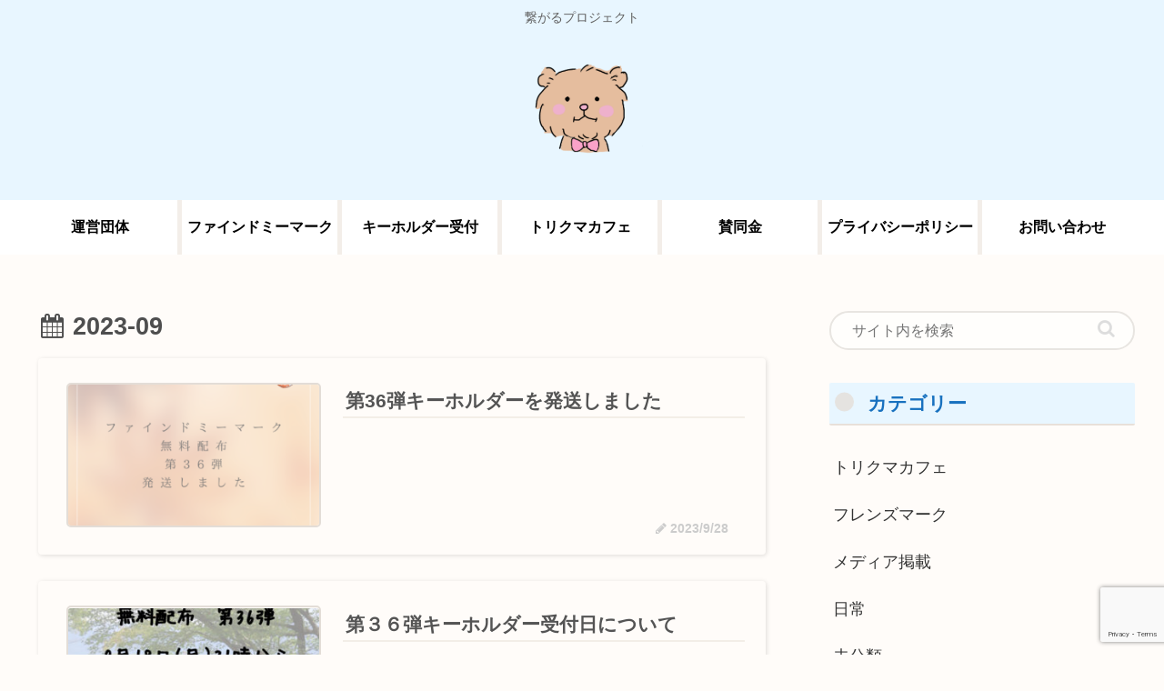

--- FILE ---
content_type: text/html; charset=utf-8
request_url: https://www.google.com/recaptcha/api2/anchor?ar=1&k=6LcX2zwnAAAAACmXdIlSMqxjUxTHDXiJ1ZXSeSFH&co=aHR0cHM6Ly90b3Jpa3VtYWNsdWIuY29tOjQ0Mw..&hl=en&v=PoyoqOPhxBO7pBk68S4YbpHZ&size=invisible&anchor-ms=20000&execute-ms=30000&cb=cw52zc8i4pdx
body_size: 48626
content:
<!DOCTYPE HTML><html dir="ltr" lang="en"><head><meta http-equiv="Content-Type" content="text/html; charset=UTF-8">
<meta http-equiv="X-UA-Compatible" content="IE=edge">
<title>reCAPTCHA</title>
<style type="text/css">
/* cyrillic-ext */
@font-face {
  font-family: 'Roboto';
  font-style: normal;
  font-weight: 400;
  font-stretch: 100%;
  src: url(//fonts.gstatic.com/s/roboto/v48/KFO7CnqEu92Fr1ME7kSn66aGLdTylUAMa3GUBHMdazTgWw.woff2) format('woff2');
  unicode-range: U+0460-052F, U+1C80-1C8A, U+20B4, U+2DE0-2DFF, U+A640-A69F, U+FE2E-FE2F;
}
/* cyrillic */
@font-face {
  font-family: 'Roboto';
  font-style: normal;
  font-weight: 400;
  font-stretch: 100%;
  src: url(//fonts.gstatic.com/s/roboto/v48/KFO7CnqEu92Fr1ME7kSn66aGLdTylUAMa3iUBHMdazTgWw.woff2) format('woff2');
  unicode-range: U+0301, U+0400-045F, U+0490-0491, U+04B0-04B1, U+2116;
}
/* greek-ext */
@font-face {
  font-family: 'Roboto';
  font-style: normal;
  font-weight: 400;
  font-stretch: 100%;
  src: url(//fonts.gstatic.com/s/roboto/v48/KFO7CnqEu92Fr1ME7kSn66aGLdTylUAMa3CUBHMdazTgWw.woff2) format('woff2');
  unicode-range: U+1F00-1FFF;
}
/* greek */
@font-face {
  font-family: 'Roboto';
  font-style: normal;
  font-weight: 400;
  font-stretch: 100%;
  src: url(//fonts.gstatic.com/s/roboto/v48/KFO7CnqEu92Fr1ME7kSn66aGLdTylUAMa3-UBHMdazTgWw.woff2) format('woff2');
  unicode-range: U+0370-0377, U+037A-037F, U+0384-038A, U+038C, U+038E-03A1, U+03A3-03FF;
}
/* math */
@font-face {
  font-family: 'Roboto';
  font-style: normal;
  font-weight: 400;
  font-stretch: 100%;
  src: url(//fonts.gstatic.com/s/roboto/v48/KFO7CnqEu92Fr1ME7kSn66aGLdTylUAMawCUBHMdazTgWw.woff2) format('woff2');
  unicode-range: U+0302-0303, U+0305, U+0307-0308, U+0310, U+0312, U+0315, U+031A, U+0326-0327, U+032C, U+032F-0330, U+0332-0333, U+0338, U+033A, U+0346, U+034D, U+0391-03A1, U+03A3-03A9, U+03B1-03C9, U+03D1, U+03D5-03D6, U+03F0-03F1, U+03F4-03F5, U+2016-2017, U+2034-2038, U+203C, U+2040, U+2043, U+2047, U+2050, U+2057, U+205F, U+2070-2071, U+2074-208E, U+2090-209C, U+20D0-20DC, U+20E1, U+20E5-20EF, U+2100-2112, U+2114-2115, U+2117-2121, U+2123-214F, U+2190, U+2192, U+2194-21AE, U+21B0-21E5, U+21F1-21F2, U+21F4-2211, U+2213-2214, U+2216-22FF, U+2308-230B, U+2310, U+2319, U+231C-2321, U+2336-237A, U+237C, U+2395, U+239B-23B7, U+23D0, U+23DC-23E1, U+2474-2475, U+25AF, U+25B3, U+25B7, U+25BD, U+25C1, U+25CA, U+25CC, U+25FB, U+266D-266F, U+27C0-27FF, U+2900-2AFF, U+2B0E-2B11, U+2B30-2B4C, U+2BFE, U+3030, U+FF5B, U+FF5D, U+1D400-1D7FF, U+1EE00-1EEFF;
}
/* symbols */
@font-face {
  font-family: 'Roboto';
  font-style: normal;
  font-weight: 400;
  font-stretch: 100%;
  src: url(//fonts.gstatic.com/s/roboto/v48/KFO7CnqEu92Fr1ME7kSn66aGLdTylUAMaxKUBHMdazTgWw.woff2) format('woff2');
  unicode-range: U+0001-000C, U+000E-001F, U+007F-009F, U+20DD-20E0, U+20E2-20E4, U+2150-218F, U+2190, U+2192, U+2194-2199, U+21AF, U+21E6-21F0, U+21F3, U+2218-2219, U+2299, U+22C4-22C6, U+2300-243F, U+2440-244A, U+2460-24FF, U+25A0-27BF, U+2800-28FF, U+2921-2922, U+2981, U+29BF, U+29EB, U+2B00-2BFF, U+4DC0-4DFF, U+FFF9-FFFB, U+10140-1018E, U+10190-1019C, U+101A0, U+101D0-101FD, U+102E0-102FB, U+10E60-10E7E, U+1D2C0-1D2D3, U+1D2E0-1D37F, U+1F000-1F0FF, U+1F100-1F1AD, U+1F1E6-1F1FF, U+1F30D-1F30F, U+1F315, U+1F31C, U+1F31E, U+1F320-1F32C, U+1F336, U+1F378, U+1F37D, U+1F382, U+1F393-1F39F, U+1F3A7-1F3A8, U+1F3AC-1F3AF, U+1F3C2, U+1F3C4-1F3C6, U+1F3CA-1F3CE, U+1F3D4-1F3E0, U+1F3ED, U+1F3F1-1F3F3, U+1F3F5-1F3F7, U+1F408, U+1F415, U+1F41F, U+1F426, U+1F43F, U+1F441-1F442, U+1F444, U+1F446-1F449, U+1F44C-1F44E, U+1F453, U+1F46A, U+1F47D, U+1F4A3, U+1F4B0, U+1F4B3, U+1F4B9, U+1F4BB, U+1F4BF, U+1F4C8-1F4CB, U+1F4D6, U+1F4DA, U+1F4DF, U+1F4E3-1F4E6, U+1F4EA-1F4ED, U+1F4F7, U+1F4F9-1F4FB, U+1F4FD-1F4FE, U+1F503, U+1F507-1F50B, U+1F50D, U+1F512-1F513, U+1F53E-1F54A, U+1F54F-1F5FA, U+1F610, U+1F650-1F67F, U+1F687, U+1F68D, U+1F691, U+1F694, U+1F698, U+1F6AD, U+1F6B2, U+1F6B9-1F6BA, U+1F6BC, U+1F6C6-1F6CF, U+1F6D3-1F6D7, U+1F6E0-1F6EA, U+1F6F0-1F6F3, U+1F6F7-1F6FC, U+1F700-1F7FF, U+1F800-1F80B, U+1F810-1F847, U+1F850-1F859, U+1F860-1F887, U+1F890-1F8AD, U+1F8B0-1F8BB, U+1F8C0-1F8C1, U+1F900-1F90B, U+1F93B, U+1F946, U+1F984, U+1F996, U+1F9E9, U+1FA00-1FA6F, U+1FA70-1FA7C, U+1FA80-1FA89, U+1FA8F-1FAC6, U+1FACE-1FADC, U+1FADF-1FAE9, U+1FAF0-1FAF8, U+1FB00-1FBFF;
}
/* vietnamese */
@font-face {
  font-family: 'Roboto';
  font-style: normal;
  font-weight: 400;
  font-stretch: 100%;
  src: url(//fonts.gstatic.com/s/roboto/v48/KFO7CnqEu92Fr1ME7kSn66aGLdTylUAMa3OUBHMdazTgWw.woff2) format('woff2');
  unicode-range: U+0102-0103, U+0110-0111, U+0128-0129, U+0168-0169, U+01A0-01A1, U+01AF-01B0, U+0300-0301, U+0303-0304, U+0308-0309, U+0323, U+0329, U+1EA0-1EF9, U+20AB;
}
/* latin-ext */
@font-face {
  font-family: 'Roboto';
  font-style: normal;
  font-weight: 400;
  font-stretch: 100%;
  src: url(//fonts.gstatic.com/s/roboto/v48/KFO7CnqEu92Fr1ME7kSn66aGLdTylUAMa3KUBHMdazTgWw.woff2) format('woff2');
  unicode-range: U+0100-02BA, U+02BD-02C5, U+02C7-02CC, U+02CE-02D7, U+02DD-02FF, U+0304, U+0308, U+0329, U+1D00-1DBF, U+1E00-1E9F, U+1EF2-1EFF, U+2020, U+20A0-20AB, U+20AD-20C0, U+2113, U+2C60-2C7F, U+A720-A7FF;
}
/* latin */
@font-face {
  font-family: 'Roboto';
  font-style: normal;
  font-weight: 400;
  font-stretch: 100%;
  src: url(//fonts.gstatic.com/s/roboto/v48/KFO7CnqEu92Fr1ME7kSn66aGLdTylUAMa3yUBHMdazQ.woff2) format('woff2');
  unicode-range: U+0000-00FF, U+0131, U+0152-0153, U+02BB-02BC, U+02C6, U+02DA, U+02DC, U+0304, U+0308, U+0329, U+2000-206F, U+20AC, U+2122, U+2191, U+2193, U+2212, U+2215, U+FEFF, U+FFFD;
}
/* cyrillic-ext */
@font-face {
  font-family: 'Roboto';
  font-style: normal;
  font-weight: 500;
  font-stretch: 100%;
  src: url(//fonts.gstatic.com/s/roboto/v48/KFO7CnqEu92Fr1ME7kSn66aGLdTylUAMa3GUBHMdazTgWw.woff2) format('woff2');
  unicode-range: U+0460-052F, U+1C80-1C8A, U+20B4, U+2DE0-2DFF, U+A640-A69F, U+FE2E-FE2F;
}
/* cyrillic */
@font-face {
  font-family: 'Roboto';
  font-style: normal;
  font-weight: 500;
  font-stretch: 100%;
  src: url(//fonts.gstatic.com/s/roboto/v48/KFO7CnqEu92Fr1ME7kSn66aGLdTylUAMa3iUBHMdazTgWw.woff2) format('woff2');
  unicode-range: U+0301, U+0400-045F, U+0490-0491, U+04B0-04B1, U+2116;
}
/* greek-ext */
@font-face {
  font-family: 'Roboto';
  font-style: normal;
  font-weight: 500;
  font-stretch: 100%;
  src: url(//fonts.gstatic.com/s/roboto/v48/KFO7CnqEu92Fr1ME7kSn66aGLdTylUAMa3CUBHMdazTgWw.woff2) format('woff2');
  unicode-range: U+1F00-1FFF;
}
/* greek */
@font-face {
  font-family: 'Roboto';
  font-style: normal;
  font-weight: 500;
  font-stretch: 100%;
  src: url(//fonts.gstatic.com/s/roboto/v48/KFO7CnqEu92Fr1ME7kSn66aGLdTylUAMa3-UBHMdazTgWw.woff2) format('woff2');
  unicode-range: U+0370-0377, U+037A-037F, U+0384-038A, U+038C, U+038E-03A1, U+03A3-03FF;
}
/* math */
@font-face {
  font-family: 'Roboto';
  font-style: normal;
  font-weight: 500;
  font-stretch: 100%;
  src: url(//fonts.gstatic.com/s/roboto/v48/KFO7CnqEu92Fr1ME7kSn66aGLdTylUAMawCUBHMdazTgWw.woff2) format('woff2');
  unicode-range: U+0302-0303, U+0305, U+0307-0308, U+0310, U+0312, U+0315, U+031A, U+0326-0327, U+032C, U+032F-0330, U+0332-0333, U+0338, U+033A, U+0346, U+034D, U+0391-03A1, U+03A3-03A9, U+03B1-03C9, U+03D1, U+03D5-03D6, U+03F0-03F1, U+03F4-03F5, U+2016-2017, U+2034-2038, U+203C, U+2040, U+2043, U+2047, U+2050, U+2057, U+205F, U+2070-2071, U+2074-208E, U+2090-209C, U+20D0-20DC, U+20E1, U+20E5-20EF, U+2100-2112, U+2114-2115, U+2117-2121, U+2123-214F, U+2190, U+2192, U+2194-21AE, U+21B0-21E5, U+21F1-21F2, U+21F4-2211, U+2213-2214, U+2216-22FF, U+2308-230B, U+2310, U+2319, U+231C-2321, U+2336-237A, U+237C, U+2395, U+239B-23B7, U+23D0, U+23DC-23E1, U+2474-2475, U+25AF, U+25B3, U+25B7, U+25BD, U+25C1, U+25CA, U+25CC, U+25FB, U+266D-266F, U+27C0-27FF, U+2900-2AFF, U+2B0E-2B11, U+2B30-2B4C, U+2BFE, U+3030, U+FF5B, U+FF5D, U+1D400-1D7FF, U+1EE00-1EEFF;
}
/* symbols */
@font-face {
  font-family: 'Roboto';
  font-style: normal;
  font-weight: 500;
  font-stretch: 100%;
  src: url(//fonts.gstatic.com/s/roboto/v48/KFO7CnqEu92Fr1ME7kSn66aGLdTylUAMaxKUBHMdazTgWw.woff2) format('woff2');
  unicode-range: U+0001-000C, U+000E-001F, U+007F-009F, U+20DD-20E0, U+20E2-20E4, U+2150-218F, U+2190, U+2192, U+2194-2199, U+21AF, U+21E6-21F0, U+21F3, U+2218-2219, U+2299, U+22C4-22C6, U+2300-243F, U+2440-244A, U+2460-24FF, U+25A0-27BF, U+2800-28FF, U+2921-2922, U+2981, U+29BF, U+29EB, U+2B00-2BFF, U+4DC0-4DFF, U+FFF9-FFFB, U+10140-1018E, U+10190-1019C, U+101A0, U+101D0-101FD, U+102E0-102FB, U+10E60-10E7E, U+1D2C0-1D2D3, U+1D2E0-1D37F, U+1F000-1F0FF, U+1F100-1F1AD, U+1F1E6-1F1FF, U+1F30D-1F30F, U+1F315, U+1F31C, U+1F31E, U+1F320-1F32C, U+1F336, U+1F378, U+1F37D, U+1F382, U+1F393-1F39F, U+1F3A7-1F3A8, U+1F3AC-1F3AF, U+1F3C2, U+1F3C4-1F3C6, U+1F3CA-1F3CE, U+1F3D4-1F3E0, U+1F3ED, U+1F3F1-1F3F3, U+1F3F5-1F3F7, U+1F408, U+1F415, U+1F41F, U+1F426, U+1F43F, U+1F441-1F442, U+1F444, U+1F446-1F449, U+1F44C-1F44E, U+1F453, U+1F46A, U+1F47D, U+1F4A3, U+1F4B0, U+1F4B3, U+1F4B9, U+1F4BB, U+1F4BF, U+1F4C8-1F4CB, U+1F4D6, U+1F4DA, U+1F4DF, U+1F4E3-1F4E6, U+1F4EA-1F4ED, U+1F4F7, U+1F4F9-1F4FB, U+1F4FD-1F4FE, U+1F503, U+1F507-1F50B, U+1F50D, U+1F512-1F513, U+1F53E-1F54A, U+1F54F-1F5FA, U+1F610, U+1F650-1F67F, U+1F687, U+1F68D, U+1F691, U+1F694, U+1F698, U+1F6AD, U+1F6B2, U+1F6B9-1F6BA, U+1F6BC, U+1F6C6-1F6CF, U+1F6D3-1F6D7, U+1F6E0-1F6EA, U+1F6F0-1F6F3, U+1F6F7-1F6FC, U+1F700-1F7FF, U+1F800-1F80B, U+1F810-1F847, U+1F850-1F859, U+1F860-1F887, U+1F890-1F8AD, U+1F8B0-1F8BB, U+1F8C0-1F8C1, U+1F900-1F90B, U+1F93B, U+1F946, U+1F984, U+1F996, U+1F9E9, U+1FA00-1FA6F, U+1FA70-1FA7C, U+1FA80-1FA89, U+1FA8F-1FAC6, U+1FACE-1FADC, U+1FADF-1FAE9, U+1FAF0-1FAF8, U+1FB00-1FBFF;
}
/* vietnamese */
@font-face {
  font-family: 'Roboto';
  font-style: normal;
  font-weight: 500;
  font-stretch: 100%;
  src: url(//fonts.gstatic.com/s/roboto/v48/KFO7CnqEu92Fr1ME7kSn66aGLdTylUAMa3OUBHMdazTgWw.woff2) format('woff2');
  unicode-range: U+0102-0103, U+0110-0111, U+0128-0129, U+0168-0169, U+01A0-01A1, U+01AF-01B0, U+0300-0301, U+0303-0304, U+0308-0309, U+0323, U+0329, U+1EA0-1EF9, U+20AB;
}
/* latin-ext */
@font-face {
  font-family: 'Roboto';
  font-style: normal;
  font-weight: 500;
  font-stretch: 100%;
  src: url(//fonts.gstatic.com/s/roboto/v48/KFO7CnqEu92Fr1ME7kSn66aGLdTylUAMa3KUBHMdazTgWw.woff2) format('woff2');
  unicode-range: U+0100-02BA, U+02BD-02C5, U+02C7-02CC, U+02CE-02D7, U+02DD-02FF, U+0304, U+0308, U+0329, U+1D00-1DBF, U+1E00-1E9F, U+1EF2-1EFF, U+2020, U+20A0-20AB, U+20AD-20C0, U+2113, U+2C60-2C7F, U+A720-A7FF;
}
/* latin */
@font-face {
  font-family: 'Roboto';
  font-style: normal;
  font-weight: 500;
  font-stretch: 100%;
  src: url(//fonts.gstatic.com/s/roboto/v48/KFO7CnqEu92Fr1ME7kSn66aGLdTylUAMa3yUBHMdazQ.woff2) format('woff2');
  unicode-range: U+0000-00FF, U+0131, U+0152-0153, U+02BB-02BC, U+02C6, U+02DA, U+02DC, U+0304, U+0308, U+0329, U+2000-206F, U+20AC, U+2122, U+2191, U+2193, U+2212, U+2215, U+FEFF, U+FFFD;
}
/* cyrillic-ext */
@font-face {
  font-family: 'Roboto';
  font-style: normal;
  font-weight: 900;
  font-stretch: 100%;
  src: url(//fonts.gstatic.com/s/roboto/v48/KFO7CnqEu92Fr1ME7kSn66aGLdTylUAMa3GUBHMdazTgWw.woff2) format('woff2');
  unicode-range: U+0460-052F, U+1C80-1C8A, U+20B4, U+2DE0-2DFF, U+A640-A69F, U+FE2E-FE2F;
}
/* cyrillic */
@font-face {
  font-family: 'Roboto';
  font-style: normal;
  font-weight: 900;
  font-stretch: 100%;
  src: url(//fonts.gstatic.com/s/roboto/v48/KFO7CnqEu92Fr1ME7kSn66aGLdTylUAMa3iUBHMdazTgWw.woff2) format('woff2');
  unicode-range: U+0301, U+0400-045F, U+0490-0491, U+04B0-04B1, U+2116;
}
/* greek-ext */
@font-face {
  font-family: 'Roboto';
  font-style: normal;
  font-weight: 900;
  font-stretch: 100%;
  src: url(//fonts.gstatic.com/s/roboto/v48/KFO7CnqEu92Fr1ME7kSn66aGLdTylUAMa3CUBHMdazTgWw.woff2) format('woff2');
  unicode-range: U+1F00-1FFF;
}
/* greek */
@font-face {
  font-family: 'Roboto';
  font-style: normal;
  font-weight: 900;
  font-stretch: 100%;
  src: url(//fonts.gstatic.com/s/roboto/v48/KFO7CnqEu92Fr1ME7kSn66aGLdTylUAMa3-UBHMdazTgWw.woff2) format('woff2');
  unicode-range: U+0370-0377, U+037A-037F, U+0384-038A, U+038C, U+038E-03A1, U+03A3-03FF;
}
/* math */
@font-face {
  font-family: 'Roboto';
  font-style: normal;
  font-weight: 900;
  font-stretch: 100%;
  src: url(//fonts.gstatic.com/s/roboto/v48/KFO7CnqEu92Fr1ME7kSn66aGLdTylUAMawCUBHMdazTgWw.woff2) format('woff2');
  unicode-range: U+0302-0303, U+0305, U+0307-0308, U+0310, U+0312, U+0315, U+031A, U+0326-0327, U+032C, U+032F-0330, U+0332-0333, U+0338, U+033A, U+0346, U+034D, U+0391-03A1, U+03A3-03A9, U+03B1-03C9, U+03D1, U+03D5-03D6, U+03F0-03F1, U+03F4-03F5, U+2016-2017, U+2034-2038, U+203C, U+2040, U+2043, U+2047, U+2050, U+2057, U+205F, U+2070-2071, U+2074-208E, U+2090-209C, U+20D0-20DC, U+20E1, U+20E5-20EF, U+2100-2112, U+2114-2115, U+2117-2121, U+2123-214F, U+2190, U+2192, U+2194-21AE, U+21B0-21E5, U+21F1-21F2, U+21F4-2211, U+2213-2214, U+2216-22FF, U+2308-230B, U+2310, U+2319, U+231C-2321, U+2336-237A, U+237C, U+2395, U+239B-23B7, U+23D0, U+23DC-23E1, U+2474-2475, U+25AF, U+25B3, U+25B7, U+25BD, U+25C1, U+25CA, U+25CC, U+25FB, U+266D-266F, U+27C0-27FF, U+2900-2AFF, U+2B0E-2B11, U+2B30-2B4C, U+2BFE, U+3030, U+FF5B, U+FF5D, U+1D400-1D7FF, U+1EE00-1EEFF;
}
/* symbols */
@font-face {
  font-family: 'Roboto';
  font-style: normal;
  font-weight: 900;
  font-stretch: 100%;
  src: url(//fonts.gstatic.com/s/roboto/v48/KFO7CnqEu92Fr1ME7kSn66aGLdTylUAMaxKUBHMdazTgWw.woff2) format('woff2');
  unicode-range: U+0001-000C, U+000E-001F, U+007F-009F, U+20DD-20E0, U+20E2-20E4, U+2150-218F, U+2190, U+2192, U+2194-2199, U+21AF, U+21E6-21F0, U+21F3, U+2218-2219, U+2299, U+22C4-22C6, U+2300-243F, U+2440-244A, U+2460-24FF, U+25A0-27BF, U+2800-28FF, U+2921-2922, U+2981, U+29BF, U+29EB, U+2B00-2BFF, U+4DC0-4DFF, U+FFF9-FFFB, U+10140-1018E, U+10190-1019C, U+101A0, U+101D0-101FD, U+102E0-102FB, U+10E60-10E7E, U+1D2C0-1D2D3, U+1D2E0-1D37F, U+1F000-1F0FF, U+1F100-1F1AD, U+1F1E6-1F1FF, U+1F30D-1F30F, U+1F315, U+1F31C, U+1F31E, U+1F320-1F32C, U+1F336, U+1F378, U+1F37D, U+1F382, U+1F393-1F39F, U+1F3A7-1F3A8, U+1F3AC-1F3AF, U+1F3C2, U+1F3C4-1F3C6, U+1F3CA-1F3CE, U+1F3D4-1F3E0, U+1F3ED, U+1F3F1-1F3F3, U+1F3F5-1F3F7, U+1F408, U+1F415, U+1F41F, U+1F426, U+1F43F, U+1F441-1F442, U+1F444, U+1F446-1F449, U+1F44C-1F44E, U+1F453, U+1F46A, U+1F47D, U+1F4A3, U+1F4B0, U+1F4B3, U+1F4B9, U+1F4BB, U+1F4BF, U+1F4C8-1F4CB, U+1F4D6, U+1F4DA, U+1F4DF, U+1F4E3-1F4E6, U+1F4EA-1F4ED, U+1F4F7, U+1F4F9-1F4FB, U+1F4FD-1F4FE, U+1F503, U+1F507-1F50B, U+1F50D, U+1F512-1F513, U+1F53E-1F54A, U+1F54F-1F5FA, U+1F610, U+1F650-1F67F, U+1F687, U+1F68D, U+1F691, U+1F694, U+1F698, U+1F6AD, U+1F6B2, U+1F6B9-1F6BA, U+1F6BC, U+1F6C6-1F6CF, U+1F6D3-1F6D7, U+1F6E0-1F6EA, U+1F6F0-1F6F3, U+1F6F7-1F6FC, U+1F700-1F7FF, U+1F800-1F80B, U+1F810-1F847, U+1F850-1F859, U+1F860-1F887, U+1F890-1F8AD, U+1F8B0-1F8BB, U+1F8C0-1F8C1, U+1F900-1F90B, U+1F93B, U+1F946, U+1F984, U+1F996, U+1F9E9, U+1FA00-1FA6F, U+1FA70-1FA7C, U+1FA80-1FA89, U+1FA8F-1FAC6, U+1FACE-1FADC, U+1FADF-1FAE9, U+1FAF0-1FAF8, U+1FB00-1FBFF;
}
/* vietnamese */
@font-face {
  font-family: 'Roboto';
  font-style: normal;
  font-weight: 900;
  font-stretch: 100%;
  src: url(//fonts.gstatic.com/s/roboto/v48/KFO7CnqEu92Fr1ME7kSn66aGLdTylUAMa3OUBHMdazTgWw.woff2) format('woff2');
  unicode-range: U+0102-0103, U+0110-0111, U+0128-0129, U+0168-0169, U+01A0-01A1, U+01AF-01B0, U+0300-0301, U+0303-0304, U+0308-0309, U+0323, U+0329, U+1EA0-1EF9, U+20AB;
}
/* latin-ext */
@font-face {
  font-family: 'Roboto';
  font-style: normal;
  font-weight: 900;
  font-stretch: 100%;
  src: url(//fonts.gstatic.com/s/roboto/v48/KFO7CnqEu92Fr1ME7kSn66aGLdTylUAMa3KUBHMdazTgWw.woff2) format('woff2');
  unicode-range: U+0100-02BA, U+02BD-02C5, U+02C7-02CC, U+02CE-02D7, U+02DD-02FF, U+0304, U+0308, U+0329, U+1D00-1DBF, U+1E00-1E9F, U+1EF2-1EFF, U+2020, U+20A0-20AB, U+20AD-20C0, U+2113, U+2C60-2C7F, U+A720-A7FF;
}
/* latin */
@font-face {
  font-family: 'Roboto';
  font-style: normal;
  font-weight: 900;
  font-stretch: 100%;
  src: url(//fonts.gstatic.com/s/roboto/v48/KFO7CnqEu92Fr1ME7kSn66aGLdTylUAMa3yUBHMdazQ.woff2) format('woff2');
  unicode-range: U+0000-00FF, U+0131, U+0152-0153, U+02BB-02BC, U+02C6, U+02DA, U+02DC, U+0304, U+0308, U+0329, U+2000-206F, U+20AC, U+2122, U+2191, U+2193, U+2212, U+2215, U+FEFF, U+FFFD;
}

</style>
<link rel="stylesheet" type="text/css" href="https://www.gstatic.com/recaptcha/releases/PoyoqOPhxBO7pBk68S4YbpHZ/styles__ltr.css">
<script nonce="XHQcyz2coQAa-NscM5H8mg" type="text/javascript">window['__recaptcha_api'] = 'https://www.google.com/recaptcha/api2/';</script>
<script type="text/javascript" src="https://www.gstatic.com/recaptcha/releases/PoyoqOPhxBO7pBk68S4YbpHZ/recaptcha__en.js" nonce="XHQcyz2coQAa-NscM5H8mg">
      
    </script></head>
<body><div id="rc-anchor-alert" class="rc-anchor-alert"></div>
<input type="hidden" id="recaptcha-token" value="[base64]">
<script type="text/javascript" nonce="XHQcyz2coQAa-NscM5H8mg">
      recaptcha.anchor.Main.init("[\x22ainput\x22,[\x22bgdata\x22,\x22\x22,\[base64]/[base64]/[base64]/[base64]/cjw8ejpyPj4+eil9Y2F0Y2gobCl7dGhyb3cgbDt9fSxIPWZ1bmN0aW9uKHcsdCx6KXtpZih3PT0xOTR8fHc9PTIwOCl0LnZbd10/dC52W3ddLmNvbmNhdCh6KTp0LnZbd109b2Yoeix0KTtlbHNle2lmKHQuYkImJnchPTMxNylyZXR1cm47dz09NjZ8fHc9PTEyMnx8dz09NDcwfHx3PT00NHx8dz09NDE2fHx3PT0zOTd8fHc9PTQyMXx8dz09Njh8fHc9PTcwfHx3PT0xODQ/[base64]/[base64]/[base64]/bmV3IGRbVl0oSlswXSk6cD09Mj9uZXcgZFtWXShKWzBdLEpbMV0pOnA9PTM/bmV3IGRbVl0oSlswXSxKWzFdLEpbMl0pOnA9PTQ/[base64]/[base64]/[base64]/[base64]\x22,\[base64]\x22,\[base64]/CtkvDlhJfw7JtM8OGcTxMw4kaAB96wr7CuDTDscOcw5JxBMOFDMOsAsKhw6k1P8Kaw77Dr8OEYcKOw4rCtMOvG3LDksKYw7YFCXzCshXDpR8NKcOsQlsaw4vCpmzCqMOHC2XCs0tnw4FowrvCpsKBwqfChMKnexvCrE/Cq8Ksw7TCgsO9UcO3w7gYwpPCssK/IkY1UzIhCcKXwqXCp3vDnlTCigEswo0ZwpLClsOoL8KVGAHDj28Lb8OCworCtUxLbmktwrTChQh3w7p0UW3DnibCnXE0GcKaw4HDo8Knw7o5D3DDoMOBwqPCqMO/AsOeasO/f8KFw43DkFTDnirDscOxNMKqLA3Ciyl2IMOwwqUjEMOOwqssE8KJw6BOwpBxOMOuwqDDhsKpSTcNw5DDlsKvOA3Dh1XCrMOeETXDohhWLU9Zw7nCnXjDtCTDuQsNR1/DmwrChExuXCwjw5DDkMOEbkzDh15ZMChye8OawpfDs1pHw6c3w7sJw587wrLClMKZKiPDqMKlwos6wpHDr1MEw55rBFw3XVbCqk3ClkQ0w5YpRsO7DjE0w6vCgcOHwpPDrCsBGsOXw5NnUkMNwrbCpMK+wo3DhMOew4jChMO/w4HDtcK8anNhwozChyt1HgvDvMOAD8OZw4fDmcO3w7VWw4TChcKiwqPCj8KiAHrCjSZbw4/Cp1vChl3DlsOCw4UKRcKxRMKDJGbCihcfw4LClcO8wrBDw4/DjcKewq3DsFEeEcOkwqLCm8K+w5N/[base64]/[base64]/[base64]/[base64]/XsO4wq4sGCZYw51CZEzCqMKJWBbDhEN0a8KRwprCtcO6w4/DjMKlw7w2w7XClcKrwrRuw77Do8Ohwq7CvMOqHDASw5nCqMORw4PDhGY7Ohtiw7vDtcOSPV/DsiLDtcOqYSTCq8OjZ8OFw7nDg8OSwpzCh8KLwoEgw4YvwpkDw6DDvG/[base64]/RsOYwqPCrknCgm0dOMOfABDCicKgwpbDjXpOwoxPKMK8I8OLw7fDqQ5Sw6TDhkh0w4XChMKfw7PDgcOQwr3Cp1LDohV1w7rCuzTCl8K4E1cZw7rDjsKbDGnCn8K/w7cgP1rDkHLClsKvwozCvjUZwoHCnzDChMODw7wkwp9Aw7HDvlcqRMKiw5DDt0sjM8OnTsKyYzbDuMKxDBDCh8KAw7EXw5cVMTXDgMOgw6kPVMOkw6QPX8OMc8OCGcOEAxRww78bwqdEw7vDlUfDlgvCsMOjw4rCqcKZFsKRw6/DvDXChsOIecO3VEoTOywYfsKxw4fChCQlw4/[base64]/CssKmw6LCq8OTBcOxBMOLCMOTD8K9w6cGRsOXw67Ch3NNfcOtHcKgXsOpGcOOCQXCg8K1wp19AxPChz/CiMOXw4nCnmQFwqMBw5rCmUfCvSV9wqLDocONwqjDpHklwqgFBMOnAsOnw4gGWcKaPhwxw7jCgBnDp8OcwrhnCMKifng8woQRw6cVJwHCow8Gw4Nkw5FrwozDvHvCnCluw6/[base64]/CknM/wpk8KMOkwrHDlyzClMOww5ccw748wrttw7QmwprDvMK5w5nCvsOAMcKCw7NXw4vCvy4ZL8OAA8KPw7rDk8KiwprCgMKIZsKEw5DCgClUwqY/wqxdQD3DmHDDsUJqWDMow5sCG8OXCsOxw5VmMcOSAcKOfVkgwqvCksOYw7vDhlfCvzPCj1wEwrFPwplMwrjCtiRjwr7Ckx83AcKAwr12wrDCqcK2w6oJwqYuCcKHR2bDpGxyPsKHcS4lwp/CuMK/YsOOFEouw7d6ecKTM8Krw5dow73CsMODUzE9w4pnw7rDv1XChsKnRsOjF2LDtcOowoVJw5Yhw5bDjiDDrnN3w74/ETrDjRszA8OgwprDm085w53Di8OAXGwVw6vCvsO6w4fCp8OPaCcLwognwqLDsDQCThvDhT3CkcOiwpPCmBd+CMKFWcOswoXDinXCt37CnsKvJV0kw59/CU/DgMOPcMKnw7nCsFTCpMKhwrF/GkA/wp3DncOYwq0Zw5vDujjDjjHDqBkEw57Dr8KHw7PDhcKdw63ClC0Mw61vR8KZL2LCvDvDqkI4woAwPyEdD8OswqpHGlNEYHDCiyfCqcKOAsK2bEvChzg4w7FFw63Ck1NowoIRZ0TCpMKbwqMrw7jCoMOkPFUWwpLDsMKqwqxZNcOkw68Dw4bDtsOew6s/w4ppw7TCvMO9SxjDpCbCv8OAW2dfw4J6dzHCr8KHacK+wpRew4VJwrzDiMKdw6kXwrHCh8O/w7fClGB4VQDCkMKVwrbDskVhw5sqwqrCllonwrLCkVDDqsKVw4VRw7nDiMOmwpg2XsOfXMOzwpbDl8OuwrJvDCNow7REwrjDtX/CqWMDT2FXBFjCocOUTcKRw7ZvKsOkZsKUCRwaYsOmCCMLw409woVFRsKKVMOwwr/ColrCoBEqPsK+wovDpjYuUMKoBMOaTlkDwqzDvsKEMhzDm8Klw5FnAhHDq8Ovw6NTF8O/[base64]/Ct8O+wqF0wrvDshMzBifCicO8wqFUIWQHw7Agw7QpbsKfw5rCk0ofw6QGHCfDmMKFw55rw7PDksKHQ8KLWQ5vMzh6dMKJwonCjcK4UQVgw4o3w6vDhsO/w78tw47DtgM8w6HCqCHCn2nCi8K/[base64]/UsKMf0cgP8Onw7hMFMOgHMKPHXTDo2J/MsKPWifDtMKpC3zCgMKcwqbDqsKSPMO2wrfDpXzCo8OFw73Djh3DjGnCkMOGSsODw4YnaR5UwogUUxUGw5/CnMKRw5jDo8KZwrvDn8OVwqFrPcObwprCq8Kmwq0ve3DDnmgsVUQZw5tvw4ZHwq/Cm27Dl10FHjbDicOqUXfCqHDDjsKaO0bCsMK6w7DDusK9HmgtOkY2CMKtw6A0FQPCvnR5w5nDpmQLw5F0woPCs8OyH8OFwpLDlcKnXF/[base64]/CtcOwwqUDB8OAasOSQ8KxMEHCssKbGSZrwqDCimNFwoo3JR8uFWAuwqHCpMOqwqTDhsKewo5Iw7s+PiZqwqI7bhvClsKdw4nDpcK1wqTDlyHDiRwuwoDCjsKNNMO2VlPDp27ClxLClcKxGV0/UnPDnX7DssKDw4dwEx0rw4jCh2ZHZgLCgSLDgBJRCiPCmMO8DMOwWAAUwoNzJ8Opw6IwdSFtfcOvwonCh8OXL1d1w6jCpcOwHE8KVcOWA8OFaz3CoGk2wpTDusKLwo0MfyTDjsKLDMORAGbCs3/DgcK4RBR/Pz7CjMKFwpAEwr0CfcKvWMOSwqrCvsOXf09Jwpl7L8ODBMK2wq/CvUdHPcKdwpZtBiwAFsO/w67CjWzCiMOiw7DDpMKpw7nCssO5NcKDF24yV2HCrcK+w5kYa8Oxw4vCinzCn8OHw4TCicK/w6vDt8Kkw4nCoMKYwokKw7xIwrbCjsKjXHvDrMK6LStkw70sBnw5wqTDg07CsnLDi8Oaw6sFRHTClwZxw5vCnEPDtMKjS8OcYMKNWw/CmsKKc0/Dm3YXWsK3dcOdw4I5woFjAytlwr9fw64Vb8OiEcKBwq9dFMOvw6fCtcK6PyNdw7h3w4PCtil0w7LDs8KONR/DpsKWw5wcYsO9HsKbwojDk8KULsOIUy59w4UqCMOhVcKYw7vDswxBwqxNH2VBwp/[base64]/[base64]/CkElVfsKCY8OCd8KBwowawpfDoiIiw7EMwoBzwp9vaVg0w5cIDG0/AcKdHMO6PjYIw43Dq8Oqw57CsQgpXsOlcB3CqMO+PcKYelPCjMOUwqYDP8OPb8O/w7kOS8O0f8Kvw4kYw4pJwp7DnsOiwoTCmWbDn8KRw79KFcKMOMK/R8KSaGbDn8ORECVKfi87w417wpnDisOlwrUHw4HCiEYhw7TCscO9wqjDosO0woXCssKuEcKBKMK2bSUYb8OeKcK4EsK+w50NwoR8QAMJd8K8w7QOcsOPw4LDk8KPw6I9GmjCssOHCsK0wqrDiWbDnRFWwpA4w6VXwroldcOXQMKywqkMQW/DsXjCpnfDhcOBVTs+dD8Cw4XDtE99McKvwrV2wp4hwrHDvkDCvMOyDMKIacOWPMKawqkTwppDWngfLm5/wpsww5QFw6I1SCTDiMKkW8Olw5JQwq3CusKgw6HCkkZOwqjDmMKwDsKSwqPCm8OtI2vCnXDDpsKAwozCrcKnTcO/[base64]/woPClGPDuTFPc8K6PsO4woHDqcO2w6R3E2JhSCo/bcOBZcKiMsO+Cn/DjsKmbcKnNMK8wr3DnRDCtgYubW0tw4rCt8OrDQvCq8KECUDCqMKXTQnCnyLDmH/[base64]/bMOdCMOKAMOAPsKww6nChyvDrlLDusKoYgDCgX7CvMKSXcKHwprDtMOEw5M9w7rCjXxVL07CsMOMwoXDg3PCj8KQwq8fd8OQEsOlFcObw5k3w6vDsEfDjh7ChkvDiyPDvzXCosKkwrd/[base64]/CjXDDocKtw40XX8K7w7IxL8ObacKDwqocI8KSw4/Dq8OrVhjCmn/DmXYwwq5Kfw1mbzDDqGXCscOYXidDw6kpwo8xw5PDgcK6w7EqXMKZw7hZw6MbwrvCkQzDom/CnMKcw6fDl3vDhMOHwozChz7ChMKpa8KgKQzCtSjCkFPCscOBdwdVwqbCqsOyw4JHCxR+w4nCqH/DksKWJjLCssOhwrPDpcK4wpPDncK+wqkQw7jCu2/CoX7Ck3jDgsO9LkvClcKLPMOcdsOwLXtjw7HCk2PDulAWwpnCjMKlwpNRd8O/OQQqX8KBw7UNwpHCoMO7JMKHcThzwoLDtUPDsg9oFzjDkcKbwpdhw4Zhw6vCrXTCq8OJfMOWw6QIPMOmHsKIw5/DuCsTA8Oea2jCuw/[base64]/Cg8KoXDl/LiJywrV6d0dOw75Gw59XXS7ChcOww7Q3w5BMd2TCnMOaaBHCjQckw6jCpMKiNw3DryAowonDkMK4w6bDnsKBw4wEwqxuRXopdsKlwqnDjgvDjEhkdnDDvcOET8OCwqvDnsKvw6jCv8Odw4nCj1N0wo9HGsOtSsOewobCv24Bw78VTMKwdcOhw5/Dm8O2wrVdJMK5wr4UP8O8dwlZw73CpsOiwpTDtCs5S11cYcKpwp/CuQ5Mw6UkUsOtw7tTYMK3w5HDmV1NwqE/[base64]/YXHDimTCr8KBSlBtYiTDqsKPLMOEWhBrIAwFFnrDsMOMGGVTF1ppwr3DvAnDisKww75Fw43ChF0awpsQwqtdcWzDhcOwFsOowo/DgcKAe8OOdcOsOhF3Yis6IG9fworCvzXCilwWZQfDvsKVYh3DkcKbP0vCgit/[base64]/RMOTYRwOw6hwdMKjwqRnw6zCkmMTwpjDl8Krw4LCtMOHDcKiS3kMeBx2fAfDucK8HntmUcKwWEDCv8OMw7vDkWs1w4/Cv8OuAgEgwq1aEcKIfMKXajPCnMOewoprEgPDrcOWK8Kyw70Rwo7Dlj3CugTChxtXwqItwrLDlcKowokLLnHDs8ORworDuRpmw6rDvMKyMsK6w4HDuRLDp8Ofwo3Ck8Omw7/[base64]/CjsONcAvDpcKkVcOyw40xw6ZyfcO3w6vDh8KHFcKUAWTDgsOIGilcFEXCvU5Pw5YQw6nCtcK5TsKON8KFw4hSw6FIX08TQSLDisK6w4bDssKIa3tvFsO+IyAJw6d0JntkH8OSY8OVLCLCkj/ChgF/wrbCtEnDoAPClU4tw4ZfTRgZKcKVUcKvOR1FPzV/QcO5wrjDtSbDl8OFw6DDiHfCp8KYwrweJFTCicKUC8KTckRrw4dnw5TCv8KmwqnDscKow5cCQcKaw6Zga8OVYV1kY23Ckm3CshbDgsKpwoHCh8KQwqHCiylAE8OpR03CssKbwq1LZErDl3PCoETDoMOMw5XDs8O/w7I+BHfCumzClnhvUcKCwoPDiXbDuyLCkT5zOsOMwrgWBQ0kFMKWwrY8w6fCgsOOw7Y0wprDgjo0woLCqQrCocKNwq9JRW/ChjTCm17CkhTDjcOUwrV9wp3CsldVAMOjbS/CijdtBRjCmTTDu8K6w4HClcKSw4PDvhDCtmU+Z8O7wpLDkMO+TcKKw51Tw5HDvcKhw60KwpEQw68PD8OzwrEWfMOVwqJPw6hkT8O0w4p1wpvCi15hwrXDkcKRX03CqxJcPT/CtMOOY8KOw4zCjcKbw5IaGVTCp8KLw4nCpsO/JsOlCgfCvixFwrx3w47DkcKrwojCkMOZQcKmw4JUwr47wqLDv8OZaWZHXVN1wqBqwpgvwoTCi8Knw5HDoC7DoU7DrcK7Ly/CucKSAcOlVcKDSsOjaXjDpcOIwo1iwoPCl2V6Aj/[base64]/CuMOLJAFcw7DCvErDosOaBBrCnsO3OMKww5jChibCs8OzMcOdA3HDoFhGwoDDsMKvacKPwpTCnsOkwoTDrhtVwp3Cqy9Fw6ZIwrlEwqLCm8OZFHTDsXpuewEqSGRJbMO/w6INKMOrwqlvw4fDucOcF8O6wrAtNCMxwrtYYDUQw40+MMKJJCkCw6bDisKtwpZvc8OqWcKjw6nCjMKzw7R0woLDjcO5I8O4woTCuG3ChBQVEsOiPwLCm1XCtkc8ZkrCocKNwokKw51IfsKGUwvCq8Kww4XDkMOAaF/CrcO5wo5dwrZYFUZkNcOKVSg+woXCjcO+cjIaAlxiG8KZbMOKA1/CrhpsBsOnJ8O0SVA7w6XDnMKibMOfw6N5X2jDnkpES3/DoMOQw4DDoBrCnALDnkbCoMO3SghXTMKGRwUywrYdw6DDosO4F8K+b8KtGSFXw7XCoHYOHsKtw6PCksKLBsKSw4vDr8OxeHImBMOFBMOkwoXClljDqMKfWkHCs8OcSwvDmsOvUCoVwrAbwqJkwrbDi1fDu8OYw64zXsOrNMOKPMK/TMO3TMO2TcKXLsK4woAwwo1hwpoww5FgfMOITBzCq8OBSGwhGwQpA8OKZcK7OMKowpxsZH/Dp1PChFnDlcOAw4BlBTjDlMK8wqbCkMOhwrnClMOVw5JRUMOAPz0uwrXDhMO1SyXCrFFNRcKHI2fDlsKXwpdrO8KOwo9AwofDtcOZFxQzw6XDrsOjMBkSw6rDulnDuhHDg8KAAsOXAXQIw5/CuXvDngHDlTYkw4N1L8KcwpfDuRcEwo1BwpQla8Klwp8JPRzDpxnDu8K9wpYcDsK3w41rw4dNwotEwqp/wpE2wpDCk8KyB3fCsGM9w5guwr3Dh3XDjFM4w5NFwr13w5cFwp/DhwkscsKqecOMw6DDo8OMw4R6wr3DgcKww5DDjV8qwqoPw67DrCDCvFzDjVbCjUfCtsO1w7vDscOwQmBpwoglwpnDr2fCoMKBw6/DuTVbD1/Dj8KiaFQFQMKsQQIcwqTDuyfCjcKtCHXCvcOMBcOKw6rCuMOKw6XDtcKewprCpEt+wqUNZcKCw7oHwpM/wqnDoRzDrMOwY3zCs8OPaFLDjsOKb2VPDsONacKRwqTCisOQw5jDmWgpKQjDj8KhwoRlwo/[base64]/w4HDvTFgNULDrcOuCcKSwr7DmSjDjcO0NMOAJFtKTcO6UcOVShIfG8O6F8KWwpjCpsKCwrrDoxZlw6tZw7rDhMOYJcKSCMKHE8OZPMO7eMKuw7XCo2LCjF7CtHFlF8Kfw4zCgsOzwr/DqsK5YMOpwp7DulcjKmnDhBnDlEBQH8KWw7DDjwbDkSgsOsOjwopxwp1XASHCtn5qRcOBw5PDmMK9w69GKMKZC8K3wq9ywod/[base64]/DpcOnwqTDpcKaw4hfVsKIcMKwCMOpXxFkw7wlDALCkcKSw50Fw5AbZStXwojDkS/DrcOzw6tNwqh3bMOCPsKhwo4vw7UDwp3Duw/Dv8KPKztFwpLDtDLChnHDlgXDn1HCqjDCvcOkwrNodsOPD3lLI8OTSsKcHmpYBh3CpQHDg8O+w6PDowN6wrAeSUckw5RSw61cwqjCuj/CpHVowoAYWzHDhsKRw4PCusKhLnZ7PsKlR2N5wqVsTMOMe8OzJcO7wrlrwpfCjMKhw4UNwrx+XMKpwpXCsT/CsU19w6TChMOmCMOpwpptKXXCoBzDt8K/BsO3AMKXPQfCoWggDsKFw4HCmcOpwo0Lw5HCkMKACMOuPVtlDMKNFQpPGXXDgMKswocawoTDp1/DscKad8O3w4QUeMKdw7DCosKkRyfDpkvCgsKsTcOxwpLCtxvCr3E4RMO2dMKdwqfDl2PDgcK3wqvDvcKpwpVYWzDChMOuQTMGdcKJwos/w4A9wqHCv15mwpAEwp/DvDkRdyIYRWbDncKxWcKbJyAnw6U1MsKUwrR5RsKQwp5qw6XDr09fR8KUFy9UKMOHM3LChyrCscOZRDTDijIEwrlxahIUwpTDgRfCiQ9fGVFbw7rDmW0bwoB8w5Amw7BcMsOlw4HDs0LCr8OWw5PDvsK0w7xKeMKEwoQkwqcGwrkvRcOaG8OSw6rDs8Kzw5XDtT/[base64]/[base64]/[base64]/CrMKEwqlkWUQqwqLDncOQVMO1ZMKWEsKfwqs9NG4UWAxgT0HDmDHDtgjCocKnwq7DlFrDjMOqH8KSYcOzKC48wroJQVYGwosxwpbCt8O8wpVZSwHCpcONwp7Dj2DDqcONwox3SsOGwoFWN8OKSD/ChzcZwrUkER/[base64]/CngFAdFZHZMOiw6jDiwrDlsOPW8OYCyMuSUDCmhvCi8Kow43DmgPCscK1ScOzw6UywrjDv8Oew752LcOVI8Okw5LDryNGNznDo33CglfDuMK9PMOTNSgfw7JcDHLCj8KvH8KQw7Mrwo0Aw5lLwrzDicKvwrfDvns/LGnDg8OCw4XDhcOzwp3DiABiwrRXw7/DvVbCgcOFO8KVwo3Dm8KmfMOlUz0dUsOwwo7DsjXDkcKHaMKCw5U9wqctwqfDqsONw6nDn13CssKPN8KqwpvDh8KMSMK9w6wqw7w6w4dANMKWwqpEwrImbHTCsWLDnMOZdcOxw7DDrwrCniJeeXjCvcK5w6/DocOswqrClMOqwr7CsRnCmm9iwpVsw4DCqMK6wo/DusORwqnCjg3DocKcIlBjdBpQw7TCpxrDjcKwQsOnD8O9w4LCvMOCOMKGw4nCsXjDhMO2b8OLITvDvElawoNIwoFjZ8OnwqbCnzg/wosVOQ5vwpfCvnzDlsKbeMO+w7vDvwYVSD/DpT1FcGrDp1tyw5AJQcOjwqtDQsKfwqwVwp0iMcOlGcKNw5HDqcKQwogjD3HDknHCv28/cU8hw4w6wo3Co8KVw5YYR8Oww5PCkC3CgQ/DiHvCgcKdwrdnw7DDqsKeYcOnQ8KQwr4/wp55ayXDqsO1w6LDlMKpCTzCuMK1wrfDtwQ4w64Gw5clw55VKkdIw4vDoMK2VSZrw7l+XQ90OsKnacOzwpE2ezPDoMOnSl/CvX4bEMO1PXbCucOpAMO1cB59eGDDmcKVZFpqw5rCslfClMOKBSvDlcKaKFJBw5F7wrM+w7csw7tQRMOiA2rDu8K8HsOoBWp1wpHDui/CvMO9w5N/w7AEZcOtw4RGw6QUworDpsOvwqMWLGY3w5nDqcK7dMKFZyTCpB1ywqHCq8Ksw6YkNiApwobDoMOKWE9EwrPDrMO6W8O2w6/CjWQlVBjCjsOxXsOvw4bDsiDDl8OjwrDDjcKTTmYnMcK/w4spwpzCvcOywqDCoD3Di8KqwrJuZ8OewrZIQMKXwo8oGcKvGcKYw5N/McK5HMOCwojCnHQ/w7FLwpAhwrUhGcO/w5V6w6oxw4N8wpPDqcOhwqJeM1HDi8KCw4QOFcKrw4YDwpd5w7XCsDjDm2Frw5PDscOAw4Zbw59AB8KfQcKjw43CtQ/CgF3CiWrDgMKqWMOcVMKfH8KGIcOYw7V7w73CvsOuw4LDvMOdw5PDlsOpVzgJw7Z9NcOSDzfDvsKQbUrDp0QbVMK1N8ONesKBw61Cw5lPw6piw7xDNnYsVjfCnlMRwr3DpcKIWgTChQXDgMO0wpZhwobDsgvCqcO/IsKYO0AKAcOXacKbGBfDjE7CtH1LY8K5w5zDmMOUwprDlizDrcO6w5fDvEXCuAJBw5Ayw6QKwoVOw5jDm8KKw7DDisOxwrMqZS0ONm7CusO/wqoFC8KYb3kFw5grw7jDoMKLwrIZw7N8wpvCkMOZw77CqcOQwo8LFV/DumbCuwVyw7Rbw6Vuw6bDhUVwwp0LUcKuccOHwqbDtSQJRsK4EMOEwoREw4Bjw5Iow4rDnUMowp1nHDplEcKxR8OPwoPDsFwpW8OOZWpvIHh9Hhwnw47CisK3w7l8w4JnbhM7acKlw7drw5sOwqzDqAR/w5zCh2UXwoLCvDcLKSQaUiBaTDp4w78QcMKPT8OyLgzDrQLCmcKWw5JLVz/DnRlWwqHDoMKdwqjDlMKNw4fDksKNw7QOw5bCnjXCnMKgWcOLwppIw7tRw78OIcO+TEPDmSh3w4zCg8ONZ3nCnTZswr9WGMOXwq/DqhDCqsKkRFTDpMKmcyPDn8KrHk/CnxvDiUMgccKuw6U9wqvDoAnCtMKpwozDpMKETcOtwpFvwo/DgsOhwrR8w4TCjsKDaMOqw4g9HcOMLx9dw6XCsMO+w7wxSCPDhnHCiyoUUHxHw6fCt8OJwq3ClsKOe8Khw5vCjU4acsKEwpZ5wp7CpsKQOVXCgsKRw6jCiQkkw6nCmGVOwp5/BcKtw6EHHMODFsK2J8OTO8OCw7DDrwbDo8OPYzNNBkHCrcOJZsK3SVkGQxpQw7FSwq13LcOow6kHRDtQPsOUQcO2w7PDiSjCk8OKwprCtBjDomnDp8KRIMO3woxXBsKxYMKoTzLDsMOOwpLDi15Dwq/DpMOWRSDDl8KlwpLDmyfChsK3eUUNw45vCsO8wqMew5/DnhbDiikeU8OtwqYuO8KxT2XCsixnw6fCpMOFD8KmwoHCvlrDn8OfGwzCnwvDq8OxIsKdWsOrwqHCvMK+A8Ozw7TCnMKvwp/DnUbDs8KwUBNrFnTCj2RSwoxGwrcYw6fCsCZQAsKDU8OoCsO/wqkSQsKvwpjCg8KpLzbDjcK3w6Q0AMK2XE5twqBjA8Ocd1I/[base64]/[base64]/CrhZWa8K9wqpXw6MrPMOTMcKPR8KywoRJOsOfIMKNQ8OjwrDCs8KSQR01ejhTMwV9wpp1wrHDhcK2asObUlfDicKWfWQxVsOEW8OVw6/Cr8K8SjR5wqXCkj/DmSnCgMOWwp/DuzlBw7MFCTXCn23Dh8Kyw7lyLit7Lx3DuATCkxXCmcOYY8KDwpXDkg06wo/DlMKcR8KPBMKqwo1DE8OWOmQCOsOxwp1DdARnB8Kiw6BXF2Nkw73DtlEuw4TDq8KtN8OUTWfDjX0iZUHDixhfesOufsKiEMOLw6PDkcKxFx8kXsKJXjvDm8KRwoc8Z1UZE8OtFQx/[base64]/DnBPChMOIH0hDPBVWIX3CrDVzWW4Cw4LCqMOZIMKSHBgnw6zDiFTDkQzCgcOCw5LCnx4IeMOuw7EjD8KRaSHCrXzCicKLwohTwrDDtnfCisKzZkUcw6HDqMOiZMOTNMOawpvDmW/CtXE3c2PCoMKtwpjDgMKpOlLDqMOmw4XCtV8DdE3CqcOJI8KSGzLDncO0CsOqHn/[base64]/[base64]/wqDCuBYaVGs6P2vCj8KUw7fCu8OEwrF/w5AMwpXCsMOpw7tqaWHDtk/DtnFNf27DvMKAFsKFEWpRw4XDgwweejPCtcOlwoVFecO7V1cieVsTwrlAwp/DuMOtw6XCskMRw6bCm8KRw7TDqw8BfAN/w6/DlTJRwoEvMcKbAMOfTytmw6PDtsO9VV1DYRnCqcOybCLClsO8XR1pSwMDw713Fl/Dp8KNQ8KCw6VXw73DnMKTSUPCvmwjTHBgBMO6wr/[base64]/Cg0bDmGDCmGN/[base64]/woTDn8Khw58BRsOJKsO4w7zDoRzCisKmwqPDpGzDtS1IXcK3XsKqdcKUw7ocwrXDkgcwKsOow6PDoHUwFMOCwqDCtcOZKMKzw6bDgcKGw78vY2l4wqURSsKVwp/[base64]/DjXPCtw93DHp+ZyFuwqjCr8O+KsKnUnoUa8OVwqrCuMOxw43ClsOzwowxIwXDkx0xw5hMZcOZwpnChWbDk8K/w7Q4w4/ClsO1SR/Cu8Khw5bDpmkWDWrCjMOCwoV4BXtNWcOTw5DCusKJFWMZwqvCrsOaw4fCi8KowqIXKMO2IsOSw5ISw5rDikldchxFNcOiZH/[base64]/[base64]/[base64]/DkQjDoUR7w7okw4oAwoDCs3x5w7TDimzDl8OuRXM0bzYlw5nCn18Gw5peCyU1QQV/wqxsw5/CoDvDuh7CoX5Vw5wawrcXw61pQcKKaWHDtETDmcKcwr5JE1J4wrvCqGwqR8K0e8KlPMO9D0Evc8KsDBluwpYEwoVSU8K/wpnCgcKDR8O+wrLDjGV6L1LCp3HDssKPSU7DisO2cydfMMOBwqstBkbDtB/Cm2XDlcKNImDCtMKUwoV0CT0/[base64]/BcKcw6Q+wrjDpsOwwqdVIjNKKVQ1SMOCd8KbBsO2FzrCjH/[base64]/Csl/DusOBOw7DjgVkw4jDjMKQw5/[base64]/[base64]/DkMOVEkwcwoAEL8KmEcKvw6nDt8O5OhpvVsKkRMOzwqMmwqjDpMK4CsO4a8KEKHLDiMOxwpRzccKJHzJkD8Osw7tKwqcuVcO+M8O2wqFYwqI6w4XDlcO8eQTDlMKswp1JLn7DsMKjE8O0SW/CrFPDs8KhMnY5IMO7MMODLW8hQMO+J8O3f8KwBMOLDQ45Bk4vXMORWwYVVBnDs1M0w4BaVx5GQsOzHVXCtk0Zw5hKw6d5XHdyw6bCvMKEeypQwrFKw5lNw4bDoB/DjUvDscKOUlnCnE3CocOXDcKAw4IlUMKrPx3DusOaw7nDtEvDuFHDqH8MworCvV/CrMOnRcOMdB9PBjPCmsKFwqJAw5JDw5QZw5LDvcO0UMKkQMOdwotedFNVEcOXEno6w7YtJmI/wp8vwrZiaS0+D1lKwqfDtX7CnmXDpsOCwpAIw4bChAbDssOiT2PDlk5JwqXCkTprQmnDhQxRw4vDuEIkworCusOyw43DgAHCu23CtHpZfSw2w5TCrQg2wqjCpMOLwp/[base64]/DtB7DuxYSOVtFf3o4wq0vw7XCvCLDmcKHQ2sYGyDDksKVw74ow7McUAjCiMOPwp/CmcO2w5nCnG7DhMOzw7YAwpjDm8O1w5M3K3nDn8KGZMKwBcKPd8KgK8OlfcKgWCVfPgHDkWnDgcOcdk7DusO7w4jCtsK2w7HCly3DrS8Ww6jDgX8HcnLDvmAYwrDClFzDlEMfVDLClR9jW8Kew7kbG0nCi8OSB8OQwr7DksKHwp/Cq8O5wos/wpx7wrzDqj4gXRgofcKdw4pGw7NGw7QewoTCl8KARcKPJMOKW3FsVS8vwrZGdsKqDMOIDsOaw5opw4R0w7LCq04PUMO8wqTDhcOnwoQgwqrCuVTClsO4RcK8XlM2dWfCtcOvw5nCrsKPwoTCrRjDtGAMwow1WcK/wr/DnTfCqcKZc8KEWB/[base64]/w6PCt8OYwqA3H8KwfBPCscKHwpnDj3ZfI8KwMzDDsFrCi8OwKk8kw5ZmOcOswpPCoF95F3xFwpzCiAfDs8Kxw5LCnxvCgcOfNh/CtH1yw5d/w7XCrWLDg8OxwqfCvsK/Rl49JsOGTH0bwpHDvsOnVH4Mw75Jw6/CqMKNXgEsAsOLwrsHHcKAIy8gw4PDl8OlwqNtScOQQsKcwqAvwq0CfcO6w44ww5zCnsKmG1fClcKww6J4w59twpLDvcK2KhUYQcO9GcO0T0/Dn1rDjsK6w7RZw5Ihwo3DnGgCayjCn8K2wqPCpcK1w4/[base64]/w5/DnMKiwpnDpRRHLkXCm8OWAcKuwpIeQUIpaMKjZcO3W3pRFljCoMObNFgjwoRawql5OcKNw5TCqcOSKcOZwpk8bsKbw7/DvkbDlwBnPFJWIcODw7USw79OZ0gYw4zDh0/CnMOWKMObRRvCu8K/[base64]/CkcOQw7l1w4LCmMKKCsKzwoAXaUYaK3PDtsKlAMK8wrPCvmvCnsKvwqDCucKyw6jDijMvHT7CkQ7Cp3MGNBVBwq0mb8KcGV9lw5PCoDfCtFTCnsKKWMKxwqVjWMOfwpXCpWnDmjYmw5TDt8KgPFU3wo/DqGtgfMK0JF3DrcOcYMOjwqsJw5QKwqk/w6LDjj3Cn8KRw7Q5w5zCocKDw4hyXRXCljjCj8Osw7Nvw4/CiEnCmsOVwo7ClD51bsKKw45Xw5gIw5QucgTDiy91cSPCp8OZwrjCoD1Hwqchw6IpwqnCpsKkX8K/[base64]/wpjDnlrDkMKgw4LCv8KHIcKCFMKNN8Kpw4bDnsO4GcKpw4vDmMOgwrIoGRPCrlfCo1pNwoUzLsOIwqN4LcOVw6grTMKgFsO8w60Yw49OYSTCqsKZVTLDhiDCvhXCi8KxJ8ORwr4LwoTDsRJWGRYrw4lcwpIgbsKJX0rDqCpUeGjDgsKMwrxIZsKMUMOiwrYlRsO/w5tEFX4lwr3DlsKAImvDmcOBwrbDh8KZVQ1/wrZ+Hz9IBiHDnip3VHdUwrfDp2YScnxwacOdwr/[base64]/[base64]/CkcOsRUXCncO7GcK3XG/CnsKLFBIDGsO0YG/CgMOUdMOMwoTDgjsNwo/CgkN4PcOjMMK+R3cBw6/DngpmwqoeOC1vO3AjS8KUbHJnw4YXw7vDsigoVVfDrwLCncOmXFpMwpN5wrZkbMOrI18hw5nDq8KRw7A5w6jDlGPCvcOmIxQ9cDUOw40QXcK4w7zDsQQiw53CtjELcCbDn8O/wrXCrcOxwp5MwpbDgSlXwqvCg8OeLsKNwqs/wrnCnQDDicOJHCVDFMKhw4UVRENFw4olJ1xDNcOeN8K2w73DkcOBVzATIR8PCMKowplOwrRsGR/CsSx3w6XDlUwZwrgCw5TCmWQ0XX3CvsOyw6loFsKnwqHDvXfDhMO5wprDvsOfSMOnw4nCinsowqBmY8KvwqDDr8OcAWIGw4/Ch2LCu8OdRhXDnsOPw7LDusOkwoLDqyPDqMKUw6zCkGoPOUtWSiIzD8KsOGs/RxliIirDoxbCn2Upw4HDpzZnOMKjw7BGwo3CnxrDnlHCvcKuwrlDBRwuRMO6YTTCpsO/Oy3DnMOzw5FjwqoqRMKrw5JiWsKsbgp/H8ORwpPDq2x/wq7Cpz/Dm0HCiS/DqsKywodaw77CnQnCvRpMw5N/[base64]/[base64]/DmV/[base64]/CrmwdAw7CryRKWcO+wppOIQsOUBLCpMKfWGZ6wr/DpSTDscKaw5QJLUfDjsOuOV/DpxoHTMK8akEow6fDsFXDpsKuw65Nw781AcO9bFjClcKQwoNFc3bDr8KudiTDpMKXZMOpwqzDhDEEwovCvXwfwrEnG8O1bhPCl0/CpjfCkcKHacOZwokACMONLMOYXcO9KcKbHULCrAoCZcKxMsK1TwArwo3Ct8OxwoEDCMOZS3rDscOYw6fCrQEKc8O0w7cawoA6wrLCqmsCMMKowqNxBsO/woUfSWdow7HCn8KmRMKKwoHDucKsOsKoOCbDisOEwrZgwoHDsMKOw7zDr8OqZ8OCUR4/w49KOsKwRsO/VSs+w4cGOwvDkEo0Lwguw6HCksOmwqN/w6rCiMOmQhTDtzrDvcORT8ORw7XCinbCusK/EsOJOsONRmhfw6svQsONUMOSMMOsw6/DpzXCvcK6w4YoOsK0O0zDunNUwoAYccOkKBUYQcO9wpFwTnTCtm7Dnl3CqAjCi25bwpELw5vDpSTCpDtPwolZw4LCkTPDm8O5cGXDmQ7Ci8Ozw6HCo8KLDTnCk8O6wqczwrTDncKLw6/[base64]/HcKfb8OpA8OYbcK8wpxxRcKVZ8OGLlnDn8OTWhTDgjTCn8KNZ8ONDH5uSsKOViLCssKVasKqw5BYcMODTRvClFpzGsKVwqzDgw7DvsKMMAoYLwbChRt9w7gzRMKQw4XDkjZGwp41wp/DuwzCtnDCiRrDt8KKwqFPIcKDPMKgw6Nswr7DnhHCrMK0w7fDu8KNMsOAdMO8EQhnwpTCrjPDmx/DsVwmw51ow5rClsODw5N0EMOTccOaw6TDvMKKU8Kuwp3ChgTDsALCgD7CnFV8w55eYMKTw7NkanYqwqHCt2lvRw3Cmx3CtcOJTUtow5/CgiLDhH4Vw4Vcwq/CtcO6wqNAWcKGLMKDfMOZw6MLwojCrx8cCsKmH8KEw7vCnMKtwpPDiMK0aMOqw6rCocODwpzCisKJwrsUw40vEyMyPsO2w63DhcKqQWtaVgETw4IrRx7CqcOUYcOqw4DCrMK0w6/DlsOeQMOQAVbCpsKWAMOqST/[base64]/DssOWwoXDng0yw71sXho1w77DqjrDvjhDDnbDvx1nw5vDhSXCj8K2wrbCsgPChsOow4V/w4MowrpnwonDl8KNw7TCvT9OMAsoSiNPw4HDo8Oowq/Cj8KGw5DDlkPDqTY2dRp4N8KQBSfDhCsFw67CnsKBCMOKwptfB8KuwpDCv8KbwqgYw4vDqcODw7TDvcKabMKGeCrCr8KBw4vDvxfDozLDucKTwpjCpzJtwrxvw5R9woDClsOFbSEZZRHDlMO/MwzCt8Ovw5DDilNvw4jDmUjCksKvwq7CuRHCkxEvX384w5nDuHLCpmtfCMO2wok+AQfDtQ8oacKUw4bDim5/woXCg8OxaznCsUnDk8KMUcOacHrDpsODQ28IaGksfkxPwpfDqiLCsyx7w5LCizfDhWBXAsKWwqbDnxzDmlcNw7vDsMOFPwrCssOZc8OcKF45bGjDkQ1DwpM/wrDDgh/[base64]/[base64]/DpQzClcODwpvDs8Krw78HX8Oaw7BALgbDr1TCvX7CjErCtwQ1dkPDtsOtw5PDr8K9wpjCgm9SZW7CqHN4V8O6w5rCsMK3w4bCgCzDiFIjW00EAypgGHXDsU/Cm8Klw43ChsKCTMO/w6vDkMKARz7DoHDDoi3DmMOoecKcw5fDqMK9wrPDqcKnK2BWwrtWwpnDr1x5wr/Cm8OWw4M+w4RVwp3CoMKzWCfDrXHCocOYwpozwrUYYcOew5DCn1PCr8Onw73DncO8ThrDrsOxw73DjC/Cm8K5UHHCrS4Nw5TDoMOnw58mEMOZw4rCinprwrViwrnCt8KBc8KAABvCjsOcViXDvV87w5rCozw3woNzw48bWjPDnEISwpBhwqVsw5Z2wpFnw5BGDRbDkH/[base64]\\u003d\x22],null,[\x22conf\x22,null,\x226LcX2zwnAAAAACmXdIlSMqxjUxTHDXiJ1ZXSeSFH\x22,0,null,null,null,1,[16,21,125,63,73,95,87,41,43,42,83,102,105,109,121],[1017145,391],0,null,null,null,null,0,null,0,null,700,1,null,0,\[base64]/76lBhnEnQkZnOKMAhk\\u003d\x22,0,0,null,null,1,null,0,0,null,null,null,0],\x22https://torikumaclub.com:443\x22,null,[3,1,1],null,null,null,1,3600,[\x22https://www.google.com/intl/en/policies/privacy/\x22,\x22https://www.google.com/intl/en/policies/terms/\x22],\x22K0PZVO8cKxYjJMPN0u1OzcNKv1QjUYT4AHbr76v8RMo\\u003d\x22,1,0,null,1,1768676119231,0,0,[183,76,92,56],null,[37,147],\x22RC-FwIKAQQLC1sLDQ\x22,null,null,null,null,null,\x220dAFcWeA5XNw6YzeGZWURdKPuJ-Zt4IY68pStSVZTa4XlWEziNBKpie0NVcwEdbTTNxDoR-T_DmQSglTrCjiinJhihKIVpLypS7A\x22,1768758919265]");
    </script></body></html>